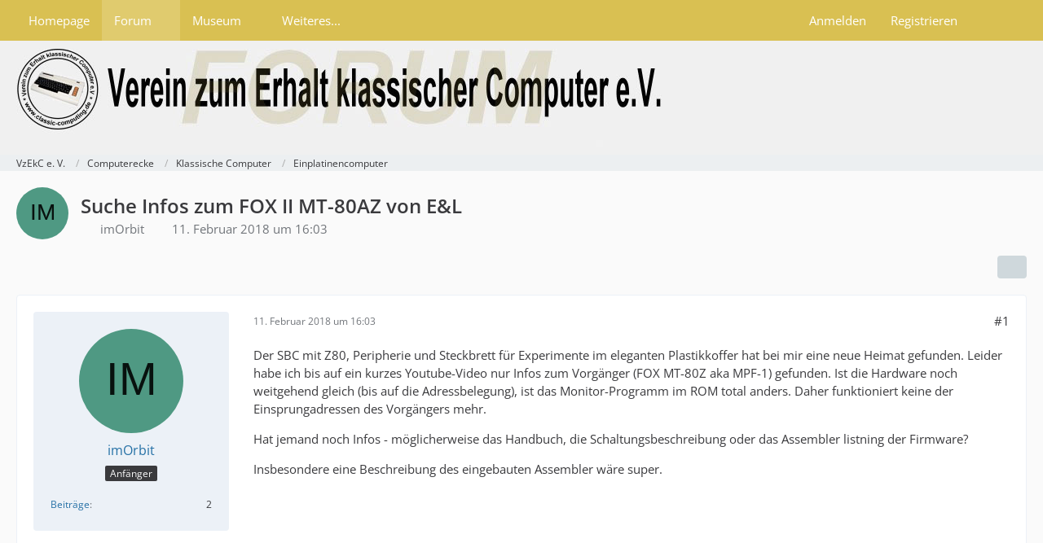

--- FILE ---
content_type: text/html; charset=UTF-8
request_url: https://forum.classic-computing.de/forum/index.php?thread/13107-suche-infos-zum-fox-ii-mt-80az-von-e-l/
body_size: 9494
content:









<!DOCTYPE html>
<html
	dir="ltr"
	lang="de"
	data-color-scheme="light"
>

<head>
	<meta charset="utf-8">
		
	<title>Suche Infos zum FOX II MT-80AZ von E&amp;L - Einplatinencomputer - VzEkC e. V.</title>
	
	<meta name="viewport" content="width=device-width, initial-scale=1">
<meta name="format-detection" content="telephone=no">
<meta name="description" content="Der SBC mit Z80, Peripherie und Steckbrett für Experimente im eleganten Plastikkoffer hat bei mir eine neue Heimat gefunden. Leider habe ich bis auf ein kurzes Youtube-Video nur Infos zum Vorgänger (FOX MT-80Z aka MPF-1) gefunden. Ist die Hardware noch…">
<meta property="og:site_name" content="VzEkC e. V.">
<meta property="og:title" content="Suche Infos zum FOX II MT-80AZ von E&amp;L - VzEkC e. V.">
<meta property="og:url" content="https://forum.classic-computing.de/forum/index.php?thread/13107-suche-infos-zum-fox-ii-mt-80az-von-e-l/">
<meta property="og:type" content="article">
<meta property="og:description" content="Der SBC mit Z80, Peripherie und Steckbrett für Experimente im eleganten Plastikkoffer hat bei mir eine neue Heimat gefunden. Leider habe ich bis auf ein kurzes Youtube-Video nur Infos zum Vorgänger (FOX MT-80Z aka MPF-1) gefunden. Ist die Hardware noch…">
<meta name="keywords" content="FOX II MT-80AZ, E&amp;L">

<!-- Stylesheets -->
<link rel="stylesheet" type="text/css" href="https://forum.classic-computing.de/style/style-2.css?m=1768814491"><link rel="preload" href="https://forum.classic-computing.de/font/families/Open%20Sans/OpenSans%5Bwdth%2Cwght%5D.woff2?v=1745531858" as="font" crossorigin>

<meta name="timezone" content="Europe/Berlin">


<script data-cfasync="false">
	var WCF_PATH = 'https://forum.classic-computing.de/';
	var WSC_API_URL = 'https://forum.classic-computing.de/';
	var WSC_RPC_API_URL = 'https://forum.classic-computing.de/index.php?api/rpc/';
	
	var LANGUAGE_ID = 1;
	var LANGUAGE_USE_INFORMAL_VARIANT = true;
	var TIME_NOW = 1768990106;
	var LAST_UPDATE_TIME = 1768814489;
	var ENABLE_DEBUG_MODE = false;
	var ENABLE_PRODUCTION_DEBUG_MODE = true;
	var ENABLE_DEVELOPER_TOOLS = false;
	var PAGE_TITLE = 'VzEkC e. V.';
	
	var REACTION_TYPES = {"1":{"title":"Gef\u00e4llt mir","renderedIcon":"<img\n\tsrc=\"https:\/\/forum.classic-computing.de\/images\/reaction\/1-thumbup.png\"\n\talt=\"Gef\u00e4llt mir\"\n\tclass=\"reactionType\"\n\tdata-reaction-type-id=\"1\"\n>","iconPath":"https:\/\/forum.classic-computing.de\/images\/reaction\/1-thumbup.png","showOrder":1,"reactionTypeID":1,"isAssignable":1},"6":{"title":"Gef\u00e4llt mir nicht","renderedIcon":"<img\n\tsrc=\"https:\/\/forum.classic-computing.de\/images\/reaction\/6-daumen_runter.png\"\n\talt=\"Gef\u00e4llt mir nicht\"\n\tclass=\"reactionType\"\n\tdata-reaction-type-id=\"6\"\n>","iconPath":"https:\/\/forum.classic-computing.de\/images\/reaction\/6-daumen_runter.png","showOrder":2,"reactionTypeID":6,"isAssignable":1}};
	
	
	</script>

<script data-cfasync="false" src="https://forum.classic-computing.de/js/WoltLabSuite/WebComponent.min.js?v=1768814489"></script>
<script data-cfasync="false" src="https://forum.classic-computing.de/js/preload/de.preload.js?v=1768814489"></script>

<script data-cfasync="false" src="https://forum.classic-computing.de/js/WoltLabSuite.Core.tiny.min.js?v=1768814489"></script>
<script data-cfasync="false">
requirejs.config({
	baseUrl: 'https://forum.classic-computing.de/js',
	urlArgs: 't=1768814489'
	
});

window.addEventListener('pageshow', function(event) {
	if (event.persisted) {
		window.location.reload();
	}
});

</script>











<script data-cfasync="false" src="https://forum.classic-computing.de/js/WoltLabSuite.Gallery.tiny.min.js?v=1768814489"></script>

<script data-cfasync="false" src="https://forum.classic-computing.de/js/WoltLabSuite.Forum.tiny.min.js?v=1768814489"></script>



<script>
	var BOOKMARK_FORCE_REMARK = 0;
</script>

<noscript>
	<style>
		.jsOnly {
			display: none !important;
		}
		
		.noJsOnly {
			display: block !important;
		}
	</style>
</noscript>



	
	
	<script type="application/ld+json">
{
"@context": "http://schema.org",
"@type": "WebSite",
"url": "https:\/\/forum.classic-computing.de\/forum\/",
"potentialAction": {
"@type": "SearchAction",
"target": "https:\/\/forum.classic-computing.de\/index.php?search\/&q={search_term_string}",
"query-input": "required name=search_term_string"
}
}
</script>
<link rel="apple-touch-icon" sizes="180x180" href="https://forum.classic-computing.de/images/style-2/apple-touch-icon.png">
<link rel="manifest" href="https://forum.classic-computing.de/images/style-2/manifest-1.json">
<link rel="icon" type="image/png" sizes="48x48" href="https://forum.classic-computing.de/images/style-2/favicon-48x48.png">
<meta name="msapplication-config" content="https://forum.classic-computing.de/images/style-2/browserconfig.xml">
<meta name="theme-color" content="#f0f0f0">
<script>
	{
		document.querySelector('meta[name="theme-color"]').content = window.getComputedStyle(document.documentElement).getPropertyValue("--wcfPageThemeColor");
	}
</script>

	
			<link rel="canonical" href="https://forum.classic-computing.de/forum/index.php?thread/13107-suche-infos-zum-fox-ii-mt-80az-von-e-l/">
		
					
		</head>

<body id="tpl_wbb_thread"
	itemscope itemtype="http://schema.org/WebPage" itemid="https://forum.classic-computing.de/forum/index.php?thread/13107-suche-infos-zum-fox-ii-mt-80az-von-e-l/"	data-template="thread" data-application="wbb" data-page-id="46" data-page-identifier="com.woltlab.wbb.Thread"	data-board-id="155" data-thread-id="13107"	class="">

<span id="top"></span>

<div id="pageContainer" class="pageContainer">
	
	
	<div id="pageHeaderContainer" class="pageHeaderContainer">
	<header id="pageHeader" class="pageHeader">
		<div id="pageHeaderPanel" class="pageHeaderPanel">
			<div class="layoutBoundary">
				<div class="box mainMenu" data-box-identifier="com.woltlab.wcf.MainMenu">
			
		
	<div class="boxContent">
		<nav aria-label="Hauptmenü">
	<ol class="boxMenu">
		
		
					<li class="" data-identifier="com.woltlab.wcf.generic15">
				<a href="https://www.classic-computing.org" target="_blank" rel="nofollow noopener" class="boxMenuLink">
					<span class="boxMenuLinkTitle">Homepage</span>
														</a>
				
				</li>				
									<li class="active boxMenuHasChildren" data-identifier="com.woltlab.wbb.BoardList">
				<a href="https://forum.classic-computing.de/forum/" class="boxMenuLink" aria-current="page">
					<span class="boxMenuLinkTitle">Forum</span>
																<fa-icon size="16" name="caret-down" solid></fa-icon>
									</a>
				
				<ol class="boxMenuDepth1">				
									<li class="" data-identifier="com.woltlab.wbb.UnresolvedThreadList">
				<a href="https://forum.classic-computing.de/forum/index.php?unresolved-thread-list/" class="boxMenuLink">
					<span class="boxMenuLinkTitle">Unerledigte Themen</span>
														</a>
				
				</li>				
									</ol></li>									<li class=" boxMenuHasChildren" data-identifier="com.woltlab.gallery.Gallery">
				<a href="https://forum.classic-computing.de/gallery/" class="boxMenuLink">
					<span class="boxMenuLinkTitle">Museum</span>
																<fa-icon size="16" name="caret-down" solid></fa-icon>
									</a>
				
				<ol class="boxMenuDepth1">				
									<li class="" data-identifier="com.woltlab.gallery.AlbumList">
				<a href="https://forum.classic-computing.de/gallery/index.php?album-list/" class="boxMenuLink">
					<span class="boxMenuLinkTitle">Sammlungen unserer Mitglieder</span>
														</a>
				
				</li>				
									</ol></li>									<li class=" boxMenuHasChildren" data-identifier="com.woltlab.wcf.generic64">
				<a href="https://www.classic-computing.de/wissen/" target="_blank" rel="nofollow noopener" class="boxMenuLink">
					<span class="boxMenuLinkTitle">Weiteres...</span>
																<fa-icon size="16" name="caret-down" solid></fa-icon>
									</a>
				
				<ol class="boxMenuDepth1">				
									<li class="" data-identifier="com.woltlab.wcf.generic16">
				<a href="http://www.classic-computing.de/wissen/" target="_blank" rel="nofollow noopener" class="boxMenuLink">
					<span class="boxMenuLinkTitle">Wissen</span>
														</a>
				
				</li>				
									<li class="" data-identifier="com.woltlab.wcf.generic55">
				<a href="https://retrostar.classic-computing.de/status" target="_blank" rel="nofollow noopener" class="boxMenuLink">
					<span class="boxMenuLinkTitle">Retrostar</span>
														</a>
				
				</li>				
									<li class="" data-identifier="com.woltlab.wcf.generic58">
				<a href="https://forum.classic-computing.de/index.php?discord-de/" class="boxMenuLink">
					<span class="boxMenuLinkTitle">Discord</span>
														</a>
				
				</li>				
									<li class=" boxMenuHasChildren" data-identifier="com.woltlab.wcf.generic17">
				<a href="https://www.classic-computing.de/veranstaltungskalender/" target="_blank" rel="nofollow noopener" class="boxMenuLink">
					<span class="boxMenuLinkTitle">Kalender</span>
														</a>
				
				<ol class="boxMenuDepth2">				
									<li class="" data-identifier="com.woltlab.wcf.generic59">
				<a href="https://www.classic-computing.de/veranstaltungskalender/" target="_blank" rel="nofollow noopener" class="boxMenuLink">
					<span class="boxMenuLinkTitle">Kalender anzeigen</span>
														</a>
				
				</li>				
									</ol></li></ol></li>								
		
	</ol>
</nav>	</div>
</div><button type="button" class="pageHeaderMenuMobile" aria-expanded="false" aria-label="Menü">
	<span class="pageHeaderMenuMobileInactive">
		<fa-icon size="32" name="bars"></fa-icon>
	</span>
	<span class="pageHeaderMenuMobileActive">
		<fa-icon size="32" name="xmark"></fa-icon>
	</span>
</button>
				
				<nav id="topMenu" class="userPanel">
	<ul class="userPanelItems">
									<li id="pageLanguageContainer">
					
				</li>
						<li id="userLogin">
				<a
					class="loginLink"
					href="https://forum.classic-computing.de/index.php?login/&amp;url=https%3A%2F%2Fforum.classic-computing.de%2Fforum%2Findex.php%3Fthread%2F13107-suche-infos-zum-fox-ii-mt-80az-von-e-l%2F"
					rel="nofollow"
				>Anmelden</a>
			</li>
							<li id="userRegistration">
					<a
						class="registrationLink"
						href="https://forum.classic-computing.de/index.php?register/"
						rel="nofollow"
					>Registrieren</a>
				</li>
							
								
							
		<!-- page search -->
		<li>
			<a href="https://forum.classic-computing.de/index.php?search/" id="userPanelSearchButton" class="jsTooltip" title="Suche"><fa-icon size="32" name="magnifying-glass"></fa-icon> <span>Suche</span></a>
		</li>
	</ul>
</nav>
	<a
		href="https://forum.classic-computing.de/index.php?login/&amp;url=https%3A%2F%2Fforum.classic-computing.de%2Fforum%2Findex.php%3Fthread%2F13107-suche-infos-zum-fox-ii-mt-80az-von-e-l%2F"
		class="userPanelLoginLink jsTooltip"
		title="Anmelden"
		rel="nofollow"
	>
		<fa-icon size="32" name="arrow-right-to-bracket"></fa-icon>
	</a>
			</div>
		</div>
		
		<div id="pageHeaderFacade" class="pageHeaderFacade">
			<div class="layoutBoundary">
				<div id="pageHeaderLogo" class="pageHeaderLogo">
		
	<a href="https://forum.classic-computing.de/forum/" aria-label="VzEkC e. V.">
		<img src="https://forum.classic-computing.de/images/style-2/pageLogo.jpg" alt="" class="pageHeaderLogoLarge" height="120" width="800" loading="eager">
		<img src="https://forum.classic-computing.de/images/style-2/pageLogoMobile.jpg" alt="" class="pageHeaderLogoSmall" height="102" width="103" loading="eager">
		
		
	</a>
</div>
				
					

					
		
			
	
<button type="button" id="pageHeaderSearchMobile" class="pageHeaderSearchMobile" aria-expanded="false" aria-label="Suche">
	<fa-icon size="32" name="magnifying-glass"></fa-icon>
</button>

<div id="pageHeaderSearch" class="pageHeaderSearch">
	<form method="post" action="https://forum.classic-computing.de/index.php?search/">
		<div id="pageHeaderSearchInputContainer" class="pageHeaderSearchInputContainer">
			<div class="pageHeaderSearchType dropdown">
				<a href="#" class="button dropdownToggle" id="pageHeaderSearchTypeSelect">
					<span class="pageHeaderSearchTypeLabel">Dieses Thema</span>
					<fa-icon size="16" name="caret-down" solid></fa-icon>
				</a>
				<ul class="dropdownMenu">
					<li><a href="#" data-extended-link="https://forum.classic-computing.de/index.php?search/&amp;extended=1" data-object-type="everywhere">Alles</a></li>
					<li class="dropdownDivider"></li>
					
											<li><a href="#" data-extended-link="https://forum.classic-computing.de/index.php?search/&amp;extended=1&amp;type=com.woltlab.wbb.post" data-object-type="com.woltlab.wbb.post" data-parameters='{ "threadID": 13107 }'>Dieses Thema</a></li>		<li><a href="#" data-extended-link="https://forum.classic-computing.de/index.php?search/&amp;extended=1&amp;type=com.woltlab.wbb.post" data-object-type="com.woltlab.wbb.post" data-parameters='{ "boardID": 155 }'>Dieses Forum</a></li>
						
						<li class="dropdownDivider"></li>
					
					
																		<li><a href="#" data-extended-link="https://forum.classic-computing.de/index.php?search/&amp;type=com.woltlab.wcf.article&amp;extended=1" data-object-type="com.woltlab.wcf.article">Artikel</a></li>
																																			<li><a href="#" data-extended-link="https://forum.classic-computing.de/index.php?search/&amp;type=com.woltlab.wbb.post&amp;extended=1" data-object-type="com.woltlab.wbb.post">Forum</a></li>
																								<li><a href="#" data-extended-link="https://forum.classic-computing.de/index.php?search/&amp;type=com.woltlab.wcf.page&amp;extended=1" data-object-type="com.woltlab.wcf.page">Seiten</a></li>
																								<li><a href="#" data-extended-link="https://forum.classic-computing.de/index.php?search/&amp;type=com.viecode.marketplace.entry&amp;extended=1" data-object-type="com.viecode.marketplace.entry">Marktplatz-Eintrag</a></li>
																								<li><a href="#" data-extended-link="https://forum.classic-computing.de/index.php?search/&amp;type=com.woltlab.gallery.image&amp;extended=1" data-object-type="com.woltlab.gallery.image">Galerie</a></li>
																
					<li class="dropdownDivider"></li>
					<li><a class="pageHeaderSearchExtendedLink" href="https://forum.classic-computing.de/index.php?search/&amp;extended=1">Erweiterte Suche</a></li>
				</ul>
			</div>
			
			<input type="search" name="q" id="pageHeaderSearchInput" class="pageHeaderSearchInput" placeholder="Suchbegriff eingeben" autocomplete="off" value="">
			
			<button type="submit" class="pageHeaderSearchInputButton button" title="Suche">
				<fa-icon size="16" name="magnifying-glass"></fa-icon>
			</button>
			
			<div id="pageHeaderSearchParameters"></div>
			
					</div>
	</form>
</div>

	
			</div>
		</div>
	</header>
	
	
</div>
	
	
	
	
	
	<div class="pageNavigation">
	<div class="layoutBoundary">
			<nav class="breadcrumbs" aria-label="Verlaufsnavigation">
		<ol class="breadcrumbs__list" itemprop="breadcrumb" itemscope itemtype="http://schema.org/BreadcrumbList">
			<li class="breadcrumbs__item" title="VzEkC e. V." itemprop="itemListElement" itemscope itemtype="http://schema.org/ListItem">
							<a class="breadcrumbs__link" href="https://forum.classic-computing.de/forum/" itemprop="item">
																<span class="breadcrumbs__title" itemprop="name">VzEkC e. V.</span>
							</a>
															<meta itemprop="position" content="1">
																					</li>
														
											<li class="breadcrumbs__item" title="Computerecke" itemprop="itemListElement" itemscope itemtype="http://schema.org/ListItem">
							<a class="breadcrumbs__link" href="https://forum.classic-computing.de/forum/index.php?board/165-computerecke/" itemprop="item">
																<span class="breadcrumbs__title" itemprop="name">Computerecke</span>
							</a>
															<meta itemprop="position" content="2">
																					</li>
														
											<li class="breadcrumbs__item" title="Klassische Computer" itemprop="itemListElement" itemscope itemtype="http://schema.org/ListItem">
							<a class="breadcrumbs__link" href="https://forum.classic-computing.de/forum/index.php?board/12-klassische-computer/" itemprop="item">
																<span class="breadcrumbs__title" itemprop="name">Klassische Computer</span>
							</a>
															<meta itemprop="position" content="3">
																					</li>
														
											<li class="breadcrumbs__item" title="Einplatinencomputer" itemprop="itemListElement" itemscope itemtype="http://schema.org/ListItem">
							<a class="breadcrumbs__link" href="https://forum.classic-computing.de/forum/index.php?board/155-einplatinencomputer/" itemprop="item">
																	<span class="breadcrumbs__parent_indicator">
										<fa-icon size="16" name="arrow-left-long"></fa-icon>
									</span>
																<span class="breadcrumbs__title" itemprop="name">Einplatinencomputer</span>
							</a>
															<meta itemprop="position" content="4">
																					</li>
		</ol>
	</nav>
	</div>
</div>
	
	
	
	<section id="main" class="main" role="main" 	itemprop="mainEntity" itemscope itemtype="http://schema.org/DiscussionForumPosting"
	itemid="https://forum.classic-computing.de/forum/index.php?thread/13107-suche-infos-zum-fox-ii-mt-80az-von-e-l/#post136277"
>
		<div class="layoutBoundary">
			

						
			<div id="content" class="content">
								
																<header class="contentHeader messageGroupContentHeader wbbThread" data-thread-id="13107" data-is-closed="0" data-is-deleted="0" data-is-disabled="0" data-is-sticky="0" data-is-announcement="0" data-is-link="0">
		<div class="contentHeaderIcon">
			<img src="[data-uri]" width="64" height="64" alt="" class="userAvatarImage">
															
		</div>

		<div class="contentHeaderTitle">
			<h1 class="contentTitle" itemprop="name headline">Suche Infos zum FOX II MT-80AZ von E&amp;L</h1>
			<ul class="inlineList contentHeaderMetaData">
				

				

									<li>
						<fa-icon size="16" name="user"></fa-icon>
						<a href="https://forum.classic-computing.de/index.php?user/2062-imorbit/" data-object-id="2062" class="userLink">imOrbit</a>					</li>
				
				<li>
					<fa-icon size="16" name="clock"></fa-icon>
					<a href="https://forum.classic-computing.de/forum/index.php?thread/13107-suche-infos-zum-fox-ii-mt-80az-von-e-l/"><woltlab-core-date-time date="2018-02-11T15:03:12+00:00">11. Februar 2018 um 16:03</woltlab-core-date-time></a>
				</li>

				
				
				
			</ul>

			<meta itemprop="url" content="https://forum.classic-computing.de/forum/index.php?thread/13107-suche-infos-zum-fox-ii-mt-80az-von-e-l/">
			<meta itemprop="commentCount" content="0">
					</div>

		
	</header>
													
				
				
				
				
				

				




	<div class="contentInteraction">
		
					<div class="contentInteractionButtonContainer">
				
									 <div class="contentInteractionShareButton">
						<button type="button" class="button small wsShareButton jsTooltip" title="Teilen" data-link="https://forum.classic-computing.de/forum/index.php?thread/13107-suche-infos-zum-fox-ii-mt-80az-von-e-l/" data-link-title="Suche Infos zum FOX II MT-80AZ von E&amp;L" data-bbcode="[thread]13107[/thread]">
		<fa-icon size="16" name="share-nodes"></fa-icon>
	</button>					</div>
				
							</div>
			</div>


	<div class="section">
		<ul
			class="wbbThreadPostList messageList jsClipboardContainer"
			data-is-last-page="true"
			data-last-post-time="1518361392"
			data-page-no="1"
			data-type="com.woltlab.wbb.post"
		>
							



			
		
		
		
	
	
			<li
			id="post136277"
			class="
				anchorFixedHeader
				messageGroupStarter											"
		>
			<article class="wbbPost message messageSidebarOrientationLeft jsClipboardObject jsMessage userOnlineGroupMarking3"
				data-post-id="136277" data-can-edit="0" data-can-edit-inline="0"
				data-is-closed="0" data-is-deleted="0" data-is-disabled="0"
								data-object-id="136277" data-object-type="com.woltlab.wbb.likeablePost" data-user-id="2062"											>
				<meta itemprop="datePublished" content="2018-02-11T16:03:12+01:00">
													 
	
<aside role="presentation" class="messageSidebar member" itemprop="author" itemscope itemtype="http://schema.org/Person">
	<div class="messageAuthor">
		
		
								
							<div class="userAvatar">
					<a href="https://forum.classic-computing.de/index.php?user/2062-imorbit/" aria-hidden="true" tabindex="-1"><img src="[data-uri]" width="128" height="128" alt="" class="userAvatarImage"></a>					
									</div>
						
			<div class="messageAuthorContainer">
				<a href="https://forum.classic-computing.de/index.php?user/2062-imorbit/" class="username userLink" data-object-id="2062" itemprop="url">
					<span itemprop="name">imOrbit</span>
				</a>
														
					
							</div>
			
												<div class="userTitle">
						<span class="badge userTitleBadge">Anfänger</span>
					</div>
				
				
							
						</div>
	
			
		
									<div class="userCredits">
					<dl class="plain dataList">
						<dt><a href="https://forum.classic-computing.de/forum/index.php?user-post-list/2062-imorbit/" title="Beiträge von imOrbit" class="jsTooltip">Beiträge</a></dt>
	<dd>2</dd>
					</dl>
				</div>
			
				
		
	</aside>
				
				<div class="messageContent">
					<header class="messageHeader">
						<div class="messageHeaderBox">
							<ul class="messageHeaderMetaData">
								<li><a href="https://forum.classic-computing.de/forum/index.php?thread/13107-suche-infos-zum-fox-ii-mt-80az-von-e-l/&amp;postID=136277#post136277" rel="nofollow" class="permalink messagePublicationTime"><woltlab-core-date-time date="2018-02-11T15:03:12+00:00">11. Februar 2018 um 16:03</woltlab-core-date-time></a></li>
								
								
							</ul>
							
							<ul class="messageStatus">
																																																
								
							</ul>
						</div>
						
						<ul class="messageQuickOptions">
															
														
															<li>
									<a href="https://forum.classic-computing.de/forum/index.php?thread/13107-suche-infos-zum-fox-ii-mt-80az-von-e-l/&amp;postID=136277#post136277" rel="nofollow" class="jsTooltip wsShareButton" title="Teilen" data-link-title="Suche Infos zum FOX II MT-80AZ von E&amp;L">#1</a>
								</li>
														
														
							
						</ul>
						
						
					</header>
					
					<div class="messageBody">
												
												
						
						
						<div class="messageText" itemprop="text">
														
							<p>Der SBC mit Z80, Peripherie und Steckbrett für Experimente im eleganten Plastikkoffer hat bei mir eine neue Heimat gefunden. Leider habe ich bis auf ein kurzes Youtube-Video nur Infos zum Vorgänger (FOX MT-80Z aka MPF-1) gefunden. Ist die Hardware noch weitgehend gleich (bis auf die Adressbelegung), ist das Monitor-Programm im ROM total anders. Daher funktioniert keine der Einsprungadressen des Vorgängers mehr.</p><p>Hat jemand noch Infos - möglicherweise das Handbuch, die Schaltungsbeschreibung oder das Assembler listning der Firmware?</p><p>Insbesondere eine Beschreibung des eingebauten Assembler wäre super.</p>						</div>
						
						
					</div>
					
					<footer class="messageFooter">
												
												
						
						
						<div class="messageFooterNotes">
														
														
														
														
							
						</div>
						
						<div class="messageFooterGroup">
							
																	
	<woltlab-core-reaction-summary
		data="[]"
		object-type="com.woltlab.wbb.likeablePost"
		object-id="136277"
		selected-reaction="0"
	></woltlab-core-reaction-summary>
							
							<ul class="messageFooterButtonsExtra buttonList smallButtons jsMobileNavigationExtra">
																																								
							</ul>
							
							<ul class="messageFooterButtons buttonList smallButtons jsMobileNavigation">
																																															</ul>
						</div>

						
					</footer>
				</div>
			</article>
		</li>
		
	
	
		
		
	
	
										
					</ul>
	</div>





				
				
				
				
							</div>
			
			
		</div>
	</section>
	
	
	
			<div class="boxesFooterBoxes">
			<div class="layoutBoundary">
				<div class="boxContainer">
					<section class="box">
			<h2 class="boxTitle">Tags</h2>

			<div class="boxContent">
				<ul class="tagList">
											<li><a href="https://forum.classic-computing.de/index.php?tagged/1876-fox-ii-mt-80az/&amp;objectType=com.woltlab.wbb.thread" class="tag jsTooltip" title="Themen mit dem Tag „FOX II MT-80AZ“">FOX II MT-80AZ</a></li>
											<li><a href="https://forum.classic-computing.de/index.php?tagged/1877-e-l/&amp;objectType=com.woltlab.wbb.thread" class="tag jsTooltip" title="Themen mit dem Tag „E&amp;L“">E&amp;L</a></li>
									</ul>
			</div>
		</section>
				</div>
			</div>
		</div>
	
	
	<footer id="pageFooter" class="pageFooter">
		
					
			<div class="boxesFooter">
			<div class="layoutBoundary">
													<div class="boxContainer">
						<div class="box" data-box-identifier="com.woltlab.wcf.FooterMenu">
			
		
	<div class="boxContent">
		<nav aria-label="Footer-Menü">
	<ol class="boxMenu">
		
		
					<li class="" data-identifier="com.woltlab.wcf.PrivacyPolicy">
				<a href="https://forum.classic-computing.de/index.php?datenschutzerklaerung/" class="boxMenuLink">
					<span class="boxMenuLinkTitle">Datenschutzerklärung</span>
														</a>
				
				</li>				
									<li class="" data-identifier="com.woltlab.wcf.LegalNotice">
				<a href="https://forum.classic-computing.de/index.php?legal-notice/" class="boxMenuLink">
					<span class="boxMenuLinkTitle">Impressum</span>
														</a>
				
				</li>				
									<li class="" data-identifier="de.softcreatr.wsc.tou.TermsOfUse">
				<a href="https://forum.classic-computing.de/index.php?nubs/" class="boxMenuLink">
					<span class="boxMenuLinkTitle">Nutzungsbedingungen</span>
														</a>
				
				</li>				
																	
		
	</ol>
</nav>	</div>
</div>
					</div>
				
			</div>
		</div>
		
			<div id="pageFooterCopyright" class="pageFooterCopyright">
			<div class="layoutBoundary">
				<div class="copyright"><a href="https://www.woltlab.com/de/" rel="nofollow" target="_blank">Community-Software: <strong>WoltLab Suite&trade; 6.1.16</strong></a></div>
			</div>
		</div>
	
</footer>
</div>


<div class="pageFooterStickyNotice">
	
	
	<noscript>
		<div class="info" role="status">
			<div class="layoutBoundary">
				<span class="javascriptDisabledWarningText">In deinem Webbrowser ist JavaScript deaktiviert. Um alle Funktionen dieser Website nutzen zu können, muss JavaScript aktiviert sein.</span>
			</div>
		</div>	
	</noscript>
</div>

<script data-cfasync="false">
	require(['Language', 'WoltLabSuite/Core/BootstrapFrontend', 'User'], function(Language, BootstrapFrontend, User) {
		
		
		User.init(
			0,
			'',
			'',
			'https://forum.classic-computing.de/index.php?guest-token-dialog/'
		);
		
		BootstrapFrontend.setup({
			backgroundQueue: {
				url: 'https://forum.classic-computing.de/index.php?background-queue-perform/',
				force: false			},
						dynamicColorScheme: false,
			endpointUserPopover: '',
			executeCronjobs: undefined,
						styleChanger: false		});
	});
</script>
<script data-cfasync="false">
	// prevent jQuery and other libraries from utilizing define()
	__require_define_amd = define.amd;
	define.amd = undefined;
</script>
<script data-cfasync="false" src="https://forum.classic-computing.de/js/WCF.Combined.tiny.min.js?v=1768814489"></script>
<script data-cfasync="false">
	define.amd = __require_define_amd;
	$.holdReady(true);
</script>
<script data-cfasync="false">
	WCF.User.init(
		0,
		''	);
</script>
<script data-cfasync="false" src="https://forum.classic-computing.de/gallery/js/Gallery.tiny.min.js?v=1768814489"></script>
<script data-cfasync="false" src="https://forum.classic-computing.de/forum/js/WBB.tiny.min.js?v=1768814489"></script>
<script data-cfasync="false" src="https://forum.classic-computing.de/js/WCF.Bookmark.js?v=1768814489"></script>
<script data-cfasync="false">
	$(function() {
		WCF.User.Profile.ActivityPointList.init();
		
					require(['WoltLabSuite/Core/Ui/User/Trophy/List'], function (UserTrophyList) {
				new UserTrophyList();
			});
				
		require(['WoltLabSuite/Forum/Bootstrap'], (Bootstrap) => {
	Bootstrap.setup();
});
	require(['WBBElite/WSF/Thread/Unread'], function(UnreadThread) {
	UnreadThread.init('https:\/\/forum.classic-computing.de\/forum\/index.php?thread-unread\/');
	});WoltLabLanguage.registerPhrase('wcf.bookmark.add', 'Lesezeichen hinzufügen');
WoltLabLanguage.registerPhrase('wcf.bookmark.add.success', 'Das Lesezeichen wurde erfolgreich gespeichert.');
WoltLabLanguage.registerPhrase('wcf.bookmark.edit', 'Lesezeichen bearbeiten');
WoltLabLanguage.registerPhrase('wcf.bookmark.edit.delete', 'Löschen');
WoltLabLanguage.registerPhrase('wcf.bookmark.edit.delete.confirm', 'Willst du dieses Lesezeichen wirklich löschen?');
WoltLabLanguage.registerPhrase('wcf.bookmark.edit.edit', 'Ändern');
WoltLabLanguage.registerPhrase('wcf.bookmark.edit.share', 'Teilen');
WoltLabLanguage.registerPhrase('wcf.bookmark.panel.shared', 'Mit dir geteilte Lesezeichen:');
WoltLabLanguage.registerPhrase('wcf.bookmark.panel.showAll', 'Eigene Lesezeichen anzeigen');
WoltLabLanguage.registerPhrase('wcf.bookmark.profile.moreItems', 'Weitere Lesezeichen');
WoltLabLanguage.registerPhrase('wcf.bookmark.profile.noMoreItems', 'Keine weiteren Lesezeichen');
WoltLabLanguage.registerPhrase('wcf.bookmark.share.receiver', 'Empfänger');
WoltLabLanguage.registerPhrase('wcf.bookmark.share.receiver.description', 'Gebe die ersten Zeichen des Benutzernamens ein und wähle den bzw. die Benutzer aus. Benutzer, die dich ignorieren oder von denen du ignoriert wirst, können nicht ausgewählt werden.');
WoltLabLanguage.registerPhrase('wcf.bookmark.share.success', 'Das Lesezeichen wurde erfolgreich geteilt.');
WoltLabLanguage.registerPhrase('wcf.bookmark.share.title', 'Lesezeichen teilen');
WoltLabLanguage.registerPhrase('wcf.bookmark.title.error.tooLong', 'Der Titel darf maximal 255 Zeichen lang sein.');
WoltLabLanguage.registerPhrase('wcf.bookmark.url.error.invalid', 'Du hast eine ungültige URL eingegeben.');
		
			});
</script>
<script data-cfasync="false">
		var $imageViewer = null;
		$(function() {
			WCF.Language.addObject({
				'wcf.imageViewer.button.enlarge': 'Vollbild-Modus',
				'wcf.imageViewer.button.full': 'Originalversion aufrufen',
				'wcf.imageViewer.seriesIndex': '{literal}{x} von {y}{\/literal}',
				'wcf.imageViewer.counter': '{literal}Bild {x} von {y}{\/literal}',
				'wcf.imageViewer.close': 'Schließen',
				'wcf.imageViewer.enlarge': 'Bild direkt anzeigen',
				'wcf.imageViewer.next': 'Nächstes Bild',
				'wcf.imageViewer.previous': 'Vorheriges Bild'
			});
			
			$imageViewer = new WCF.ImageViewer();
		});
	</script>
<script data-cfasync="false">
						require(['WoltLabSuite/Core/Language/Chooser'], function(LanguageChooser) {
							var languages = {
																	'1': {
										iconPath: 'https:\/\/forum.classic-computing.de\/icon\/flag\/de.svg',
										languageName: 'Deutsch',
										languageCode: 'de'
									}
								, 									'2': {
										iconPath: 'https:\/\/forum.classic-computing.de\/icon\/flag\/gb.svg',
										languageName: 'English',
										languageCode: 'en'
									}
															};
								
							var callback = function(listItem) {
								var location;
								var languageCode = elData(listItem, 'language-code');
								var link = elBySel('link[hreflang="' + languageCode + '"]');
								if (link !== null) {
									location = link.href;
								}
								else {
									location = window.location.toString().replace(/#.*/, '').replace(/(\?|&)l=[0-9]+/g, '');
								}
								
								var delimiter = (location.indexOf('?') == -1) ? '?' : '&';
								window.location = location + delimiter + 'l=' + elData(listItem, 'language-id') + window.location.hash;
							};
							
							LanguageChooser.init('pageLanguageContainer', 'pageLanguageID', 1, languages, callback);
						});
					</script>
<script data-cfasync="false">
		require(['WoltLabSuite/Core/Ui/Search/Page'], function(UiSearchPage) {
			UiSearchPage.init('com.woltlab.wbb.post');
		});
	</script>
<script data-cfasync="false">
	$(function() {
		WCF.Language.addObject({
			'wbb.post.closed': 'Beitrag wurde für Bearbeitungen gesperrt',
			'wbb.post.copy.title': 'Beiträge kopieren',
			'wbb.post.edit': 'Beitrag bearbeiten',
			'wbb.post.edit.close': 'Bearbeitung verbieten',
			'wbb.post.edit.delete': 'Löschen',
			'wbb.post.edit.delete.confirmMessage': 'Willst du diesen Beitrag wirklich endgültig löschen?',
			'wbb.post.edit.deleteCompletely': 'Endgültig löschen',
			'wbb.post.edit.enable': 'Freischalten',
			'wbb.post.edit.disable': 'Deaktivieren',
			'wbb.post.edit.merge': 'Beiträge zusammenfügen',
			'wbb.post.edit.merge.success': 'Beiträge erfolgreich zusammengefügt',
			'wbb.post.edit.open': 'Bearbeitung erlauben',
			'wbb.post.edit.restore': 'Wiederherstellen',
			'wbb.post.edit.trash.confirmMessage': 'Willst du diesen Beitrag wirklich löschen?',
			'wbb.post.edit.trash.reason': 'Grund (optional)',
			'wbb.post.ipAddress.title': 'IP-Adresse',
			'wbb.post.moderation.redirect': 'Dein Beitrag unterliegt der Moderation und wird erst nach einer Freischaltung sichtbar.',
			'wbb.post.moveToNewThread': 'In neues Thema verschieben',
			'wbb.post.official': 'Offizieller Beitrag',
			'wbb.thread.closed': 'Geschlossen',
			'wbb.thread.confirmDelete': 'Wenn du dieses Thema endgültig löschst, ist dieser Prozess nicht mehr umkehrbar. Wirklich fortfahren?',
			'wbb.thread.confirmTrash': 'Willst du dieses Thema wirklich löschen?',
			'wbb.thread.confirmTrash.reason': 'Begründung (optional)',
			'wbb.thread.edit.advanced': 'Erweitert',
			'wbb.thread.edit.close': 'Schließen',
			'wbb.thread.edit.delete': 'Endgültig löschen',
			'wbb.thread.edit.done': 'Als erledigt markieren',
			'wbb.thread.edit.enable': 'Freischalten',
			'wbb.thread.edit.disable': 'Deaktivieren',
			'wbb.thread.edit.markPosts': 'Alle Beiträge markieren',
			'wbb.thread.edit.markThread': 'Thema markieren',
			'wbb.thread.edit.move': 'Verschieben',
			'wbb.thread.edit.moveDestination.error.equalsOrigin': 'Ziel- und Quellforum sind identisch.',
			'wbb.thread.edit.open': 'Öffnen',
			'wbb.thread.edit.removeLink': 'Link entfernen',
			'wbb.thread.edit.restore': 'Wiederherstellen',
			'wbb.thread.edit.scrape': 'Nicht mehr anpinnen',
			'wbb.thread.edit.sticky': 'Anpinnen',
			'wbb.thread.edit.trash': 'Löschen',
			'wbb.thread.edit.undone': 'Als unerledigt markieren',
			'wbb.thread.edit.unmarkThread': 'Thema demarkieren',
			'wbb.thread.moved': 'Verschoben',
			'wbb.thread.newPosts': '{if $newPostsCount == 1}Einen neuen Beitrag{else}{#$newPostsCount} neue Beiträge{\/if} laden',
			'wbb.thread.sticky': 'Angepinnt',
			'wcf.global.worker.completed': 'Aufgabe abgeschlossen',
			'wcf.user.objectWatch.manageSubscription': 'Abonnement verwalten',
			'wcf.message.bbcode.code.copy': 'Inhalt kopieren',
			'wcf.message.error.editorAlreadyInUse': 'Der Editor ist bereits aktiv, beende die Bearbeitung bevor du fortfährst.',
			'wcf.message.status.deleted': 'Gelöscht',
			'wcf.message.status.disabled': 'Deaktiviert',
			'wbb.thread.edit.moveThreads': 'Themen verschieben',
			'wbb.thread.edit': 'Thema bearbeiten',
			'wcf.label.none': 'Keine Auswahl',
			'wbb.thread.done': 'Erledigt',
			'wbb.thread.undone': 'Unerledigt',
			'wbb.thread.modification.log.thread.hide.confirmMessage': 'Möchtest du wirklich den Log-Eintrag im Thema ausblenden?'
		});

									var $quoteManager = null;
		WCF.Language.addObject({
	'wcf.message.quote.insertAllQuotes': 'Alle Zitate einfügen',
	'wcf.message.quote.insertSelectedQuotes': 'Markierte Zitate einfügen',
	'wcf.message.quote.manageQuotes': 'Zitate verwalten',
	'wcf.message.quote.quoteSelected': 'Zitat speichern',
	'wcf.message.quote.quoteAndReply': 'Zitat einfügen',
	'wcf.message.quote.removeAllQuotes': 'Alle Zitate entfernen',
	'wcf.message.quote.removeSelectedQuotes': 'Markierte Zitate entfernen',
	'wcf.message.quote.showQuotes': '{if $count == 1}Ein Zitat{else}{#$count} Zitate{\/if}'
});

var $quoteManager = new WCF.Message.Quote.Manager(0, 'text', false, [  ]);

				
		require(['WoltLabSuite/Forum/Controller/Thread', 'WoltLabSuite/Forum/Ui/Post/Quote', 'WoltLabSuite/Forum/Handler/Thread/ThreadUpdateHandler'], (ControllerThread, { UiPostQuote }, { ThreadUpdateHandler }) => {
			new UiPostQuote($quoteManager);

			ControllerThread.init(13107, {
				clipboard: true,
				postInlineEditor: false,
				postLoader: false,
				postManager: false,
				postLikeHandler: true			}, {
				clipboard: {
					hasMarkedItems: false				},
				postInlineEditor: {
					canEditInline: false,
					quoteManager: $quoteManager
				}
			});

					});

		
		
		require(['WoltLabSuite/Forum/Ui/Thread/LastPageHandler'], (LastPageHandler) => {
			LastPageHandler.setup();
		});

		
		
			});
</script>


<span id="bottom"></span>

</body>
</html>